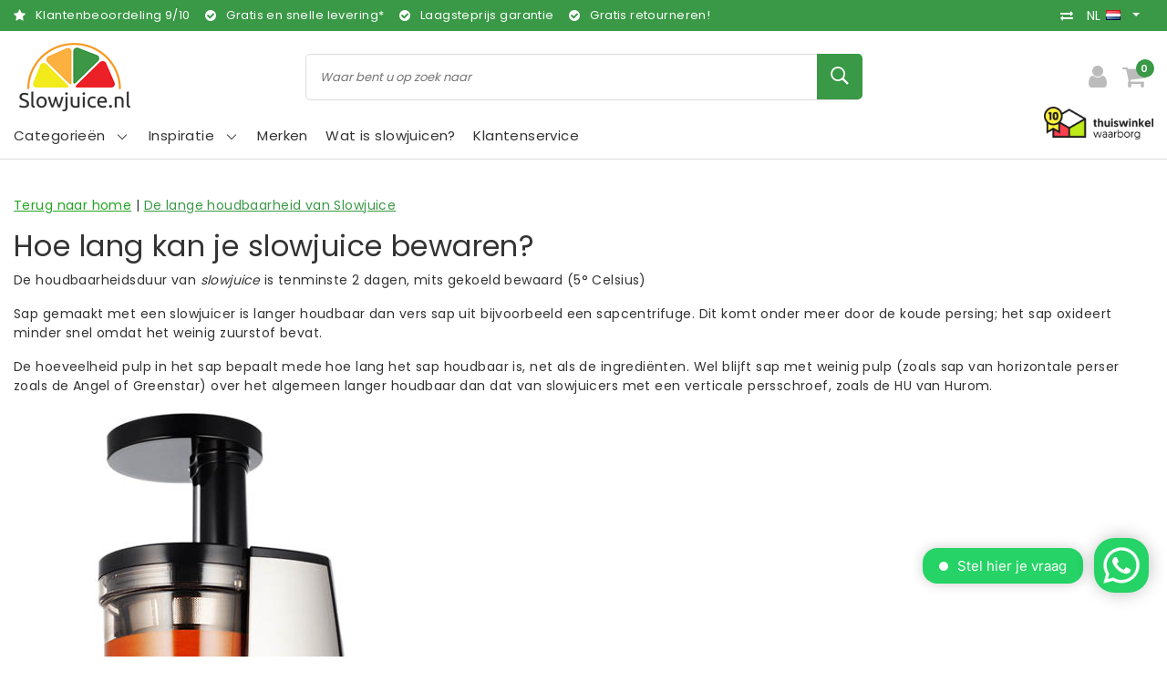

--- FILE ---
content_type: text/html;charset=utf-8
request_url: https://www.slowjuice.nl/nl/de-lange-houdbaarheid-van-slowjuice/
body_size: 19174
content:
<!DOCTYPE html>
<html lang="nl">
  <head>
    <!--
		Slowjuice.nl by InStijl Media
    InStijl Media Unity Theme v2.1
    Theme by InStijl Media
    https://www.instijlmedia.nl
    
    If you are interested in our special offers or some customizaton, please contact us at info@instijlmedia.nl.
    -->
        <script>window.dataLayer = window.dataLayer || [];</script>
    <meta charset="utf-8"/>
<!-- [START] 'blocks/head.rain' -->
<!--

  (c) 2008-2026 Lightspeed Netherlands B.V.
  http://www.lightspeedhq.com
  Generated: 21-01-2026 @ 19:46:31

-->
<link rel="canonical" href="https://www.slowjuice.nl/nl/de-lange-houdbaarheid-van-slowjuice/"/>
<link rel="alternate" href="https://www.slowjuice.nl/nl/index.rss" type="application/rss+xml" title="Nieuwe producten"/>
<meta name="robots" content="noodp,noydir"/>
<meta name="google-site-verification" content="jAeir_8qxP2kFoZ4CkZBsYKTN_oXAgtiButW__TEYpU"/>
<meta property="og:url" content="https://www.slowjuice.nl/nl/de-lange-houdbaarheid-van-slowjuice/?source=facebook"/>
<meta property="og:site_name" content="Slowjuice.nl"/>
<meta property="og:title" content="Hoe lang kan je slowjuice bewaren?"/>
<meta property="og:description" content="Sap gemaakt met een slowjuicer is langer houdbaar dan vers sap uit bijvoorbeeld een sapcentrifuge. Dit komt onder meer door de koude persing."/>
<script src="https://app.dmws.plus/shop-assets/294546/dmws-plus-loader.js?id=0adf04bc26b51e551a570485e25f07a5"></script>
<script>
window.Trengo = window.Trengo || {};
window.Trengo.key = 'ZQbkKilNNNyoVzl';

// define the extra offset
window.Trengo.extraOffsetY = '50px';

(function(d, script, t) {
        script = d.createElement('script');
        script.type = 'text/javascript';
        script.async = true;
        script.src = 'https://static.widget.trengo.eu/embed.js';
        d.getElementsByTagName('head')[0].appendChild(script);
}(document));
</script>
<script src="https://www.eventbrite.com/static/widgets/eb_widgets.js"></script>
<script>
(function(w,d,s,l,i){w[l]=w[l]||[];w[l].push({'gtm.start':
new Date().getTime(),event:'gtm.js'});var f=d.getElementsByTagName(s)[0],
j=d.createElement(s),dl=l!='dataLayer'?'&l='+l:'';j.async=true;j.src=
'https://www.googletagmanager.com/gtm.js?id='+i+dl;f.parentNode.insertBefore(j,f);
})(window,document,'script','dataLayer','GTM-P4QJHWS');

</script>
<script>
/* CRW - Head injection by InStijl Media - generated at: 21-01-2026 18:40:15 */
var ism_rating = "9";
var ism_rating_5 = "4.5";
var ism_ratingcount = "2873";
var ism_ratingpage = "https://www.kiyoh.com/reviews/1047382/slowjuice_nl";
var ism_last_reviews = '[{"review_id":"a0f129a2-fe67-4367-b5c5-800ff7e1d23f","name":"Shura","date":"19-01-2026 09:16","score":10,"review":"De Hurom E50ST is echt een geweldig apparaat! Na 10 jaar een andere slowjuicer te hebben gehad is de E50ST op alle fronten een enorme verbetering.<br\/><br\/>\u2022 makkelijk en stil in gebruik<br\/>\u2022 grote laad opening waar je alles in kan leggen voor je sap<br\/>\u2022 hele droge pulp wat soepel eruit komt<br\/>\u2022 helder sap<br\/>\u2022 weinig pulp wat achterblijft in het persfilter<br\/>\u2022 snel schoon te maken onder de kraan<br\/>\u2022 en met een mooi design kan deze prima op het aanrecht blijven staan.<br\/><br\/>Ik ben er super blij mee!"},{"review_id":"388441cc-4d12-4ee9-9a4e-fc51e992d390","name":"Fred","date":"16-01-2026 09:53","score":10,"review":"Idem"},{"review_id":"438d0848-ad8c-4f6a-88fd-a5e96b97f1ef","name":"Els De Hamers","date":"14-01-2026 11:46","score":10,"review":"ik ben zeer tevreden van de snelle service, de mooie korting en het geschenk.<br\/><br\/>Mss had ik nog graag een overzicht van alle opties die nog mogelijk zijn om bij te kopen bij mijn Slowjuice  ( met een directe link )<br\/>( bvb extra zeef en opzetstuk sapcentrifuge)<br\/>Stuur U mij nog deze door aub?<br\/>Vriendelijke groeten<br\/>Elsy"},{"review_id":"0018c247-5fe3-4d78-8f03-08be62d548c7","name":"N","date":"12-01-2026 15:25","score":10,"review":"Bij de aanschaf van een nieuwe slowjuicer (na vele jaren intensief gebruik toch een keer aan vervanging toe) kreeg ik na mijn wensen te hebben aangegeven, een prima advies. Ik ben hier zeer tevreden over, evenals over de levering van het apparaat. Dit was vlot, goed verpakt en correct bezorgd door dpd. Zeer tevreden."},{"review_id":"07aac8ca-9370-4726-8ace-4024b0b4ad50","name":"Diana","date":"09-01-2026 12:31","score":10,"review":"Love both my Kuving juicers. Also the customer service is great, they respond right away, they are helpful and proactive."},{"review_id":"1c68359b-ab5d-4049-84c6-4ed58fae4dca","name":"Pedro","date":"05-01-2026 09:28","score":10,"review":"Best machine ooit tot nu toe dat ik het gechocht."},{"review_id":"4e5e5f8e-c2e2-47ec-a24e-5a500137bdd7","name":"Apple","date":"05-01-2026 07:48","score":10,"review":"Fijn product, snel geleverd."},{"review_id":"dff40b1e-6de9-4790-9fb4-2469b27fd9af","name":"Rados\u0142aw","date":"29-12-2025 14:49","score":10,"review":"Excellente service. I contacted with seller about missing part after received  my order and they will sent a missed one. Happy to deal with You."},{"review_id":"593b2d15-ef51-464c-8fc1-faa093c7fca7","name":"Marischka","date":"29-12-2025 10:11","score":10,"review":"zeer snelle levering"}]';
var review_system = "<a href=\'https://www.kiyoh.com/reviews/1047382/slowjuice_nl\' target=\'_blank\'>KiyOh</a>";
var shop_name = "Slowjuice.nl";
var starsColor = "#F39200";
var languages = ["/", "/nl/", "/en/", "/de/", "/da/", "/us/", "/es/", "/fr/", "/fc/", "/it/", "/no/", "/pl/"];

/* Inject Rich Snippets */
    (function(){
        var data = {
                "@context": "http://schema.org",
                "@type": "Organization",
                "name" : "Slowjuice.nl",
                "aggregateRating": {
                      "@type": "AggregateRating",
                      "ratingValue" : "9",
                      "bestRating" : "10",
                      "reviewCount" : "2873",
                      "worstRating" : "1"
                }
        };
        var script = document.createElement("script");
        script.type = "application/ld+json";
        script.innerHTML = JSON.stringify(data);
        document.getElementsByTagName("head")[0].appendChild(script);
    })(document);
</script>
<!--[if lt IE 9]>
<script src="https://cdn.webshopapp.com/assets/html5shiv.js?2025-02-20"></script>
<![endif]-->
<!-- [END] 'blocks/head.rain' -->
    <meta http-equiv="X-UA-Compatible" content="IE=Edge">
<title>Hoe lang kan je slowjuice bewaren? | Slowjuice.nl</title>
<meta name="description" content="Sap gemaakt met een slowjuicer is langer houdbaar dan vers sap uit bijvoorbeeld een sapcentrifuge. Dit komt onder meer door de koude persing.">
<meta name="keywords" content="Slowjuice, Houdbaarheid, Slowjuicen, Slowjucier, Sapcentrifuge, Blender, Groentesap">
<meta name="HandheldFriendly" content="true">
<meta name="viewport" content="width=device-width, initial-scale=1, viewport-fit=cover">
<meta name="author" content="//www.instijlmedia.nl/">
<meta name="apple-mobile-web-app-capable" content="yes">
<meta name="apple-mobile-web-app-status-bar-style" content="#fff">
<link rel="icon" type="image/x-icon" href="https://cdn.webshopapp.com/shops/294546/themes/174121/v/252429/assets/favicon.ico?20201001105914">
<link rel="apple-touch-icon" href="https://cdn.webshopapp.com/shops/294546/themes/174121/v/252429/assets/favicon.ico?20201001105914">
<meta property="fb:app_id" content="966242223397117"/>
<meta property="og:type" content="website"> 
<meta property="og:description" content="Sap gemaakt met een slowjuicer is langer houdbaar dan vers sap uit bijvoorbeeld een sapcentrifuge. Dit komt onder meer door de koude persing.">
<meta property="og:image" content="https://cdn.webshopapp.com/shops/294546/themes/174121/v/253408/assets/logo.png?20201001105914">
<link rel="stylesheet" href="https://cdn.webshopapp.com/shops/294546/themes/174121/assets/stylesheet.css?2025121016225220201102121823" />
<link rel="stylesheet" href="https://cdn.webshopapp.com/shops/294546/themes/174121/assets/ism-bootstrap-min.css?2025121016225220201102121823" />
<link rel="stylesheet" href="https://cdn.webshopapp.com/shops/294546/themes/174121/assets/settings.css?2025121016225220201102121823" /> 
<link rel="stylesheet" href="https://cdn.webshopapp.com/shops/294546/themes/174121/assets/media-queries.css?2025121016225220201102121823" />
<link rel="stylesheet" href="https://cdn.webshopapp.com/shops/294546/themes/174121/assets/custom.css??2025121016225220201102121823" />
<script src="https://cdn.webshopapp.com/shops/294546/themes/174121/assets/jquery-3-1-1-min.js?2025121016225220201102121823"></script>
<script src="https://cdn.webshopapp.com/shops/294546/themes/174121/assets/owl-carousel-min.js?2025121016225220201102121823"></script>
         <script type="application/ld+json">
			{
				"@context": "http://schema.org/",
				"@type": "Organization",
				"url": "https://www.slowjuice.nl/nl/",
				"name": "Slowjuice.nl",
				"legalName": "Slowjuice.nl",
				"description": "Sap gemaakt met een slowjuicer is langer houdbaar dan vers sap uit bijvoorbeeld een sapcentrifuge. Dit komt onder meer door de koude persing.",
				"logo": "https://cdn.webshopapp.com/shops/294546/themes/174121/v/253408/assets/logo.png?20201001105914",
				"image": "https://cdn.webshopapp.com/shops/294546/themes/174121/v/253408/assets/logo.png?20201001105914",
				"contactPoint": {
					"@type": "ContactPoint",
					"contactType": "Customer service",
					"telephone": "035-2063080"
				}
			}
</script>  	    <script>var ism_blog = '0';</script>           </head>
 	<body class="body osx webkit">
    <script>
var google_tag_params = {
  ecomm_prodid: '',
  ecomm_pagetype: 'other',
  ecomm_totalvalue: 0.00,
};
</script>
<script>
dataLayer.push({google_tag_params: window.google_tag_params});
</script>
              <div id="page" class="page page-">
      <div id="wrapper" class="wrapper">
              	        <div id="resMenu" class="sidenav"> 
  <div class="menu-text">
    <a href="https://www.slowjuice.nl/" title="Slowjuice.nl">
    	<strong>Slowjuice.nl</strong>
    </a>
  </div>
  <div id="resMenuCloser" onclick="$('body, #resMenu, .btn-mobile.menu').removeClass('open');$('#resNav ul ul').removeClass('nav-active');">
    <span class="pe-7s-close"></span>
  </div>
  <div class="clear"></div>
  
    
  <div id="resNav">
    <ul class="categories list-unstyled p-0 m-0">
      <li class="item homepage">
        <a href="https://www.slowjuice.nl/" title="Slowjuice.nl"><strong>Homepage</strong></a>
      </li>
            <li class="item category">
        <a href="https://www.slowjuice.nl/nl/slowjuicers/" title="Slowjuicers"><span>Slowjuicers</span></a>
              </li>
            <li class="item category">
        <a href="https://www.slowjuice.nl/nl/voedseldrogers-droogovens/" title="Voedseldrogers - droogovens"><span>Voedseldrogers - droogovens</span></a>
              </li>
            <li class="item category">
        <a href="https://www.slowjuice.nl/nl/blenders/" title="Blenders"><span>Blenders</span></a>
              </li>
            <li class="item category">
        <a href="https://www.slowjuice.nl/nl/vacuum-blenders/" title="Vacuum blenders"><span>Vacuum blenders</span></a>
              </li>
            <li class="item category">
        <a href="https://www.slowjuice.nl/nl/kiemapparaten/" title="Kiemapparaten"><span>Kiemapparaten</span></a>
              </li>
            <li class="item category">
        <a href="https://www.slowjuice.nl/nl/sous-vide-slowcookers/" title="Sous vide &amp; slowcookers"><span>Sous vide &amp; slowcookers</span></a>
              </li>
            <li class="item category">
        <a href="https://www.slowjuice.nl/nl/oliepersers/" title="Oliepersers"><span>Oliepersers</span></a>
              </li>
            <li class="item category">
        <a href="https://www.slowjuice.nl/nl/sojamelk-makers/" title="Sojamelk makers"><span>Sojamelk makers</span></a>
              </li>
            <li class="item category">
        <a href="https://www.slowjuice.nl/nl/yoghurt-makers/" title="Yoghurt makers"><span>Yoghurt makers</span></a>
              </li>
            <li class="item category">
        <a href="https://www.slowjuice.nl/nl/receptenboeken/" title="(Recepten)boeken"><span>(Recepten)boeken</span></a>
              </li>
            <li class="item category">
        <a href="https://www.slowjuice.nl/nl/lifestyle-producten/" title="Lifestyle producten"><span>Lifestyle producten</span></a>
              </li>
            <li class="item category">
        <a href="https://www.slowjuice.nl/nl/biologische-kiemgroenten/" title="Biologische kiemgroenten"><span>Biologische kiemgroenten</span></a>
              </li>
            <li class="item category">
        <a href="https://www.slowjuice.nl/nl/industriele-slowjuicers/" title="Industriële slowjuicers"><span>Industriële slowjuicers</span></a>
              </li>
            <li class="item category">
        <a href="https://www.slowjuice.nl/nl/desinfectie/" title="Desinfectie"><span>Desinfectie</span></a>
              </li>
            <li class="item category">
        <a href="https://www.slowjuice.nl/nl/graanmolens/" title="Graanmolens"><span>Graanmolens</span></a>
              </li>
            <li class="item category">
        <a href="https://www.slowjuice.nl/nl/onderdelen-accessoires/" title="Onderdelen &amp; accessoires"><span>Onderdelen &amp; accessoires</span></a>
              </li>
            <li class="item category">
        <a href="https://www.slowjuice.nl/nl/opbergen-bewaren/" title="Opbergen &amp; bewaren"><span>Opbergen &amp; bewaren</span></a>
              </li>
            <li class="item category">
        <a href="https://www.slowjuice.nl/nl/alle-producten/" title="Alle producten"><span>Alle producten</span></a>
              </li>
            <li class="item category">
        <a href="https://www.slowjuice.nl/nl/winkel/" title="Winkel"><span>Winkel</span></a>
              </li>
            <li class="item category">
        <a href="https://www.slowjuice.nl/nl/demonstratiedag/" title="Demonstratiedag"><span>Demonstratiedag</span></a>
              </li>
            <li class="item category">
        <a href="" title="Blog" onclick="return false;"><span>Blog</span></a>
                <span class="pe-7s-angle-right"></span>
        <ul class="list-unstyled p-0 m-0">
          <li class="item goback">
        		<a href="" title="Blog" onclick="$(this).closest('ul').removeClass('nav-active');return false;"><i class="pe-7s-angle-left"></i><span class="text">Terug naar Menu</span></a>
          </li>
          <li class="item">
        		<a href="https://www.slowjuice.nl/nl/blog/" title="Blog"><strong>Blog</strong></a>
          </li>
                    <li class="item">
            <a href="https://www.slowjuice.nl/nl/blog/gezonde-wortel-drank/" title="Gezonde wortel drank"><span>Gezonde wortel drank</span></a>
                      </li>
                    <li class="item">
            <a href="https://www.slowjuice.nl/nl/blog/het-ik-lust-geen-spruitensap/" title="Het (ik-lust-geen) spruitensap"><span>Het (ik-lust-geen) spruitensap</span></a>
                      </li>
                    <li class="item">
            <a href="https://www.slowjuice.nl/nl/blog/kiemgroente-salade/" title="Kiemgroente Salade"><span>Kiemgroente Salade</span></a>
                      </li>
                    <li class="item">
            <a href="https://www.slowjuice.nl/nl/blog/raw-tortilla-wraps/" title="Raw Tortilla Wraps"><span>Raw Tortilla Wraps</span></a>
                      </li>
                    <li class="item">
            <a href="https://www.slowjuice.nl/nl/blog/healthy-bananenbrood/" title=" Healthy Bananenbrood"><span> Healthy Bananenbrood</span></a>
                      </li>
                    <li class="item">
            <a href="https://www.slowjuice.nl/nl/blog/pulp-crackers/" title="Pulp Crackers"><span>Pulp Crackers</span></a>
                      </li>
                    <li class="item">
            <a href="https://www.slowjuice.nl/nl/blog/pulp-omelet/" title="Pulp Omelet"><span>Pulp Omelet</span></a>
                      </li>
                    <li class="item">
            <a href="https://www.slowjuice.nl/nl/blog/veggie-burger/" title="Veggie Burger"><span>Veggie Burger</span></a>
                      </li>
                    <li class="item">
            <a href="https://www.slowjuice.nl/nl/blog/carrotcake-muffins/" title="Carrotcake Muffins"><span>Carrotcake Muffins</span></a>
                      </li>
                    <li class="item">
            <a href="https://www.slowjuice.nl/nl/blog/oranje-kracht-slowjuice/" title="Oranje Kracht Slowjuice"><span>Oranje Kracht Slowjuice</span></a>
                      </li>
                    <li class="item">
            <a href="https://www.slowjuice.nl/nl/blog/tropical-day-slowjuice-recept/" title="Tropical Day Slowjuice Recept"><span>Tropical Day Slowjuice Recept</span></a>
                      </li>
                    <li class="item">
            <a href="https://www.slowjuice.nl/nl/blog/aardbeien-peer-slowjuice-sap/" title="Aardbeien &amp; Peer Slowjuice Sap"><span>Aardbeien &amp; Peer Slowjuice Sap</span></a>
                      </li>
                    <li class="item">
            <a href="https://www.slowjuice.nl/nl/blog/vitamine-c-sap/" title=" Vitamine C Sap"><span> Vitamine C Sap</span></a>
                      </li>
                    <li class="item">
            <a href="https://www.slowjuice.nl/nl/blog/bloody-mary-juice/" title=" Bloody Mary juice"><span> Bloody Mary juice</span></a>
                      </li>
                    <li class="item">
            <a href="https://www.slowjuice.nl/nl/blog/mimosa/" title="Mimosa"><span>Mimosa</span></a>
                      </li>
                    <li class="item">
            <a href="https://www.slowjuice.nl/nl/blog/hazelnootmelk-met-kaneel/" title="Hazelnootmelk met Kaneel"><span>Hazelnootmelk met Kaneel</span></a>
                      </li>
                    <li class="item">
            <a href="https://www.slowjuice.nl/nl/blog/japanse-carpaccio-met-alfalfa/" title=" Japanse carpaccio met alfalfa"><span> Japanse carpaccio met alfalfa</span></a>
                      </li>
                    <li class="item">
            <a href="https://www.slowjuice.nl/nl/blog/wat-is-souping/" title="Wat is Souping?"><span>Wat is Souping?</span></a>
                      </li>
                    <li class="item">
            <a href="https://www.slowjuice.nl/nl/blog/green-monster-juice/" title="Green Monster Juice"><span>Green Monster Juice</span></a>
                      </li>
                    <li class="item">
            <a href="https://www.slowjuice.nl/nl/blog/gember-shots-maken-met-de-byzoo-slowjuicer/" title="Gember shots maken met de Byzoo slowjuicer"><span>Gember shots maken met de Byzoo slowjuicer</span></a>
                      </li>
                    <li class="item">
            <a href="https://www.slowjuice.nl/nl/blog/smoothies-voor-een-weerstand-boost/" title="Smoothies voor een weerstand boost"><span>Smoothies voor een weerstand boost</span></a>
                      </li>
                    <li class="item">
            <a href="https://www.slowjuice.nl/nl/blog/zonnestraaltje-op-blue-monday/" title="Zonnestraaltje op Blue Monday"><span>Zonnestraaltje op Blue Monday</span></a>
                      </li>
                    <li class="item">
            <a href="https://www.slowjuice.nl/nl/blog/fris-en-groen/" title="Fris en groen"><span>Fris en groen</span></a>
                      </li>
                    <li class="item">
            <a href="https://www.slowjuice.nl/nl/blog/verschil-blender-slowjuicer/" title="Verschil blender &amp; slowjuicer"><span>Verschil blender &amp; slowjuicer</span></a>
                      </li>
                    <li class="item">
            <a href="https://www.slowjuice.nl/nl/blog/hurom-hh-tot-versapers/" title="Hurom HH tot Versapers"><span>Hurom HH tot Versapers</span></a>
                      </li>
                    <li class="item">
            <a href="https://www.slowjuice.nl/nl/blog/vivian-reijs-gebruikt-de-hurom-hf/" title="Vivian Reijs Gebruikt de Hurom HF"><span>Vivian Reijs Gebruikt de Hurom HF</span></a>
                      </li>
                    <li class="item">
            <a href="https://www.slowjuice.nl/nl/blog/courgette-lijnzaad-crackers-uit-de-droogoven/" title="Courgette Lijnzaad Crackers uit de droogoven"><span>Courgette Lijnzaad Crackers uit de droogoven</span></a>
                      </li>
                    <li class="item">
            <a href="https://www.slowjuice.nl/nl/blog/tropische-lentetuin-sap-in-de-slowjuicer/" title="Tropische lentetuin sap in de slowjuicer"><span>Tropische lentetuin sap in de slowjuicer</span></a>
                      </li>
                    <li class="item">
            <a href="https://www.slowjuice.nl/nl/blog/bananen-notenmelk/" title="Bananen Notenmelk"><span>Bananen Notenmelk</span></a>
                      </li>
                    <li class="item">
            <a href="https://www.slowjuice.nl/nl/blog/lets-spring-slowjuice/" title="Let&#039;s Spring Slowjuice"><span>Let&#039;s Spring Slowjuice</span></a>
                      </li>
                    <li class="item">
            <a href="https://www.slowjuice.nl/nl/blog/koreaanse-sojaspruit-soep/" title="Koreaanse Sojaspruit Soep"><span>Koreaanse Sojaspruit Soep</span></a>
                      </li>
                  </ul>
              </li>
            <li class="item category">
        <a href="https://www.slowjuice.nl/nl/black-friday/" title="Black Friday!"><span>Black Friday!</span></a>
              </li>
            <li class="item category">
        <a href="https://www.slowjuice.nl/nl/lifesyle/" title="Lifesyle"><span>Lifesyle</span></a>
              </li>
          </ul>
    <ul class="list-unstyled p-0 m-0">
            <li class="item">
        <a href="https://www.slowjuice.nl/nl/brands/" title="Merken" class="itemlink">
          Merken
        </a>
      </li>
            <li class="item">
        <a href="https://www.slowjuice.nl/nl/inspiratie/slowjuicers/wat-is-slowjuicen/" title="Wat is slowjuicen?" class="itemlink">
          Wat is slowjuicen?
        </a>
      </li>
                         <li class="item">
        <a href="https://www.slowjuice.nl/nl/brands/" title="Merken" onclick="return false;"><span>Merken</span></a>
                <span class="pe-7s-angle-right"></span>
        <ul class="submenu no-subs list-unstyled p-0 m-0">
          <li class="item goback">
        		<a href="" title="Merken" onclick="$(this).closest('ul').removeClass('nav-active');return false;"><i class="pe-7s-angle-left"></i><span>Terug naar Menu</span></a>
          </li>
          <li class="item">
        		<a href="https://www.slowjuice.nl/nl/brands/" title="Merken"><strong>Merken</strong></a>
          </li>
                    <li class="item">
            <a href="https://www.slowjuice.nl/nl/brands/angel-juicer/" title="Angel Juicer">Angel Juicer</a>
          </li>
                    <li class="item">
            <a href="https://www.slowjuice.nl/nl/brands/byzoo/" title="Byzoo">Byzoo</a>
          </li>
                    <li class="item">
            <a href="https://www.slowjuice.nl/nl/brands/germline/" title="Germ&#039;line">Germ&#039;line</a>
          </li>
                    <li class="item">
            <a href="https://www.slowjuice.nl/nl/brands/greenstar/" title="Greenstar">Greenstar</a>
          </li>
                    <li class="item">
            <a href="https://www.slowjuice.nl/nl/brands/hendi/" title="Hendi">Hendi</a>
          </li>
                    <li class="item">
            <a href="https://www.slowjuice.nl/nl/brands/hurom/" title="Hurom">Hurom</a>
          </li>
                    <li class="item">
            <a href="https://www.slowjuice.nl/nl/brands/kuvings/" title="Kuvings">Kuvings</a>
          </li>
                    <li class="item">
            <a href="https://www.slowjuice.nl/nl/brands/ninja/" title="Ninja">Ninja</a>
          </li>
                    <li class="item">
            <a href="https://www.slowjuice.nl/nl/brands/omega/" title="Omega">Omega</a>
          </li>
                    <li class="item">
            <a href="https://www.slowjuice.nl/nl/brands/personal-blender/" title="Personal Blender">Personal Blender</a>
          </li>
                  </ul>
              </li>
                           <li class="item blog">
          <a href="https://www.slowjuice.nl/nl/inspiratie/" title="Inspiratie" onclick="return false;" class=""><span>Inspiratie</span></a>
           <span class="pe-7s-angle-right"></span>
           <ul class="subnav-col list-unstyled m-0">
            <li class="item goback">
              <a href="" title="Inspiratie" onclick="$(this).closest('ul').removeClass('nav-active');return false;"><i class="pe-7s-angle-left"></i><span>Terug naar Menu</span></a>
            </li>
             <li class="item">
              <a href="https://www.slowjuice.nl/nl/inspiratie/" title="Inspiratie"><strong>Inspiratie</strong></a>
            </li>
                        <li class="subitem">
              <a href="https://www.slowjuice.nl/nl/inspiratie/slowjuicers/" title="Slowjuicers">
              <span>Slowjuicers</span></a>
            </li>
                        <li class="subitem">
              <a href="https://www.slowjuice.nl/nl/inspiratie/voedsel-drogen-hoe-werkt-het/" title="Voedsel drogen. Hoe werkt het?">
              <span>Voedsel drogen. Hoe werkt het?</span></a>
            </li>
                        <li class="subitem">
              <a href="https://www.slowjuice.nl/nl/inspiratie/vacuuem-blenden-alles-over-de-nieuwste-manier-van/" title="Vacuüm blenden. Alles over de nieuwste manier van blenden.">
              <span>Vacuüm blenden. Alles over de nieuwste manier van blenden.</span></a>
            </li>
                        <li class="subitem">
              <a href="https://www.slowjuice.nl/nl/inspiratie/sous-vide-alles-over-de-franse-kooktechniek-die-u/" title="Sous vide. Alles over de Franse kooktechniek die u laat koken als een chef.">
              <span>Sous vide. Alles over de Franse kooktechniek die u laat koken als een chef.</span></a>
            </li>
                        <li class="subitem">
              <a href="https://www.slowjuice.nl/nl/inspiratie/tarwegras-wat-is-het-precies/" title="Tarwegras. Wat is het precies?">
              <span>Tarwegras. Wat is het precies?</span></a>
            </li>
                        <li class="subitem">
              <a href="https://www.slowjuice.nl/nl/inspiratie/kiemen-het-kweken-van-verse-kiemen-vol-vitamine-mi/" title="Kiemen. Het kweken van verse kiemen vol vitamine, mineralen en bouwstoffen.">
              <span>Kiemen. Het kweken van verse kiemen vol vitamine, mineralen en bouwstoffen.</span></a>
            </li>
                        <li class="subitem">
              <a href="https://www.slowjuice.nl/nl/inspiratie/groente-en-fruit-wat-zijn-de-voordelen-en-waar-kan/" title="Groente en fruit. Wat zijn de voordelen en waar kan het bij helpen?">
              <span>Groente en fruit. Wat zijn de voordelen en waar kan het bij helpen?</span></a>
            </li>
                        <li class="subitem">
              <a href="https://www.slowjuice.nl/nl/inspiratie/olie-persen-hoe-werkt-het/" title="Olie persen. Hoe werkt het?">
              <span>Olie persen. Hoe werkt het?</span></a>
            </li>
                        <li class="subitem">
              <a href="https://www.slowjuice.nl/nl/inspiratie/gezonde-yoghurt-alle-informatie-over-gezonde-yoghu/" title="Gezonde Yoghurt. Alle informatie over gezonde yoghurt.">
              <span>Gezonde Yoghurt. Alle informatie over gezonde yoghurt.</span></a>
            </li>
                      </ul>
        </li>
                    <li class="item service">
          <a href="https://www.slowjuice.nl/nl/service/" title="Service" class=""><span>Klantenservice</span></a>
      </li>
    </ul>
    <ul class="list-unstyled p-0 m-0">
                      <li class="item lang">
         <a href="" onclick="return false;" title="Nederlands" class="language language-nl" >
   	<span><span class="flag"></span> / 	EUR</span>   </a>
    	<span class="pe-7s-angle-right"></span>
                 <ul class="subnav-col list-unstyled p-0 m-0">
                        <li class="item goback">
            <a href="" title="Nederlands" onclick="$(this).closest('ul').slideUp('fast');return false;"><i class="pe-7s-angle-left"></i><span>Terug naar Menu</span></a>
          </li>
          <li class="item lang">
            <a href="https://www.slowjuice.nl/nl/go/category/9956535" title="Nederlands" class="language language-nl"><strong>Taal</strong></a>
          </li>
                          <li class="lang">
           <a href="https://www.slowjuice.nl/nl/go/category/9956535" title="Nederlands" class="language language-nl">
             <strong>Nederlands</strong>             <span class="flag"></span>
           </a>
        </li>
              <li class="lang">
           <a href="https://www.slowjuice.nl/en/go/category/9956535" title="English" class="language language-en">
             English             <span class="flag"></span>
           </a>
        </li>
                 <li class="curr">
        <a href="" onclick="return false;" title="" id="currencyDropdown" class="currency currency-">
          <strong>Valuta</strong>
        </a>
     	</li>
     	      <li class="curr">
         <a href="https://www.slowjuice.nl/nl/session/currency/eur/" title="eur" class="curr curr-EUR">
         	<strong>€ - EUR</strong>         </a>
      </li>
              </ul>
</li>      <li class="item account">
         <a href="https://www.slowjuice.nl/nl/account/" title="Inloggen">
          <span>Inloggen</span></a>
      </li>
      <li class="item compare"><a href="https://www.slowjuice.nl/nl/compare/" title="Vergelijk"><span>Vergelijk producten</span></a></li>
            <li class="item cart">
         <a href="https://www.slowjuice.nl/nl/cart/" title="Winkelwagen"><span>Winkelwagen</span>
        </a>
      </li>
    </ul>
  </div>
</div><div id="resCart" class="sidenav ism-cart-menu">
   <div class="cart-title">
        Winkelwagen
        <div id="resCartCloser" onclick="$('body, #resCart, .btn-mobile.cart').removeClass('open');">
          <span class="pe-7s-close"></span>
        </div>
     </div>
   <div class="sidenav-products">
           <div class="cart-products empty-cart">
         <div class="cart-content">U heeft geen artikelen in uw winkelwagen</div>
      </div>
            <div class="cart-footer cart-total">
        <div class="free-shipping">
                        <div class="alert alert-primary mb-2">
          <span>Spend €50,00 for free shipping</span>
        </div>
                        </div>
         <table class="total">
                        <tr>
               <td><strong>Totaal</strong></td>
               <td class="totaltotal">€0,00</td>
            </tr>
         </table>
         <a class="btn btn-primary btn-lg btn-block mt-2" href="https://www.slowjuice.nl/nl/cart/"><i class="ion ion-ios-cart"></i>Bestellen</a>
      </div>
   </div>
</div><div id="resLogin" class="ism-account-menu sidenav">
   <div class="sidenav-container">
     <div class="sidenav-title-box">
       <h3>Mijn account</h3>
       <div id="resLoginCloser" onclick="$('body, #resLogin, .btn-mobile.account, .btn-mobile.wishlist').removeClass('open');">
          <span class="pe-7s-close"></span>
        </div>
       <div class="dropdown-divider"></div>
     </div>
			     	<form method="post" id="ism-loginForm" action="https://www.slowjuice.nl/nl/account/loginPost/?return=https%3A%2F%2Fwww.slowjuice.nl%2Fnl%2Fde-lange-houdbaarheid-van-slowjuice%2F">
            <input type="hidden" name="key" value="b0d8ccac89df6d96546e394b758698be" />
            <input type="hidden" name="type" value="login" />
            <div class="form-group">
               <label for="ismLoginEmail">E-mailadres</label>
               <input type="email" name="email" class="form-control" id="ismLoginEmail" placeholder="Naam" autocomplete='email' required>
            </div>
            <div class="form-group mb-0">
               <label for="ismLoginPassword">Wachtwoord</label>
               <input type="password" name="password" class="form-control" id="ismLoginPassword" placeholder="Wachtwoord" autocomplete='current-password' required>
            </div>
           <a class="link pb-3 float-right" href="https://www.slowjuice.nl/nl/account/password/"><small>Wachtwoord vergeten?</small></a>
            <button type="submit" class="btn btn-primary no-effect btn-block">Log in</button>
     		</form>
     		<div class="sidenav-title-box pt-3">
           <h3>Nieuwe klant?</h3>
           <div class="dropdown-divider"></div>
         </div>
     	<div class="sidenav-content">
     		<ul class="list-checks list-unstyled p-0 m-0 mb-2">
          <li><i class="fa fa-check-circle-o"></i>Return your products at all time</li>
          <li><i class="fa fa-check-circle-o"></i>Make your shop experience better and faster</li>
          <li><i class="fa fa-check-circle-o"></i>Save your cart and save products to your wishlist</li>
        </ul>
     	</div>
      <a  class="btn btn-primary btn-block" href="https://www.slowjuice.nl/nl/account/register/">Registreren</a>
             </div>
</div><div id="modalNewsletter" class="modal fade" tabindex="-1" role="dialog" data-title="newsletter">
  <div class="modal-dialog modal-lg" role="document">
  	<div class="modal-content">
      <button type="button" class="close" data-dismiss="modal" aria-label="Close">
          <span aria-hidden="true">×</span>
        </button>
        <form id="formNewsletter" action="https://www.slowjuice.nl/nl/account/newsletter/" method="post" class="popup-a popup-newsletter">
                    <div class="news-image">
            <img src="https://cdn.webshopapp.com/shops/294546/themes/174121/v/252394/assets/newsletter.jpg?20201001105914" alt="Newsletter" class="img-responsive">
          </div>
                    <div class="news-details">
            <div class="news-header">
              <b><h3>Nieuwsbrief</h3></b>
              <p>Blijf op de hoogte van de laatste aanbiedingen en schrijf u in voor de maandelijkse digitale nieuwsbrief per e-mail. </p>
            </div>
            <div class="news-content">
              <input type="hidden" name="key" value="b0d8ccac89df6d96546e394b758698be" />
              <label for="formNewsletterEmail">E-mailadres</label>
              <input type="text" name="email" id="formNewsletterEmail" class="form-control mb-2" placeholder="E-mailadres"/>
            </div>
            <button type="submit" class="btn btn-primary btn-block mt-2">Abonneer</button>
          </div>
        </form>
    </div>
  </div>
</div>        <div class="content">
        	<div class="overlay-bg"></div>
                    	<header id="header" class="header header-pages">
  <div id="topnav">
  <div class="container-fluid">
    <div class="row">
      <div class="col-xl-10 col-12 text-left">
        <div class="usp">
  <div class="list-usp">
    <div class="no-carousel">         <div class="item-usp align-top">
      <a href="" title="" class="ism_link" data-ism-rating="ratingpage" target="_blank"> 
        <i class="fa fa-star" aria-hidden="true"></i>
        <div class="item-details">
          <span>Klantenbeoordeling <span data-ism-rating="rating">0.0</span>/<span class="best-score">10</span></span>
           
        </div>
      </a>
    </div>
                            <div class="item-usp align-top">
      <a href="https://www.slowjuice.nl/nl/service/shipping-returns/" title="Gratis en snelle levering*">      <i class="fa fa-check-circle"></i>
      <div class="item-details">
        <span>Gratis en snelle levering*</span> 
              </div>
      </a>    </div>
        <div class="item-usp align-top">
      <a href="https://www.slowjuice.nl/nl/service/laagsteprijs-garantie/" title="Laagsteprijs garantie">      <i class="fa fa-check-circle"></i>
      <div class="item-details">
        <span>Laagsteprijs garantie</span> 
              </div>
      </a>    </div>
        <div class="item-usp align-top">
      <a href="https://www.slowjuice.nl/nl/service/disclaimer/" title="Gratis retourneren!">      <i class="fa fa-check-circle"></i>
      <div class="item-details">
        <span>Gratis retourneren!</span> 
              </div>
      </a>    </div>
        </div>
  </div>
</div>
<div class="clearfix"></div>
      </div>
      <div id="global" class="col-xl-2 col-12 d-xl-block d-lg-none text-right">
                <div class="compare">
          <ul class="list-unstyled p-0 m-0">
        		<li class="compare-item"><a href="https://www.slowjuice.nl/nl/compare/" title="Vergelijk"><i class="fa fa-exchange" aria-hidden="true"></i></a></li>
          </ul>
        </div>
        				        <div class="languages dropdown ism-dropdown">
                    <ul class="list-unstyled p-0 m-0">
                            <li class="item lang">
         <a href="" onclick="return false;" title="Nederlands" class="dropdown-toggle language language-nl" data-toggle="dropdown" aria-haspopup="true" aria-expanded="false">
   	<strong>nl</strong><span class="flag"></span>   </a>
                 <ul class="dropdown-menu list-unstyled p-0 m-0">
                    <li class="lang">
           <a href="https://www.slowjuice.nl/nl/go/category/9956535" title="Nederlands" class="dropdown-item language language-nl">
             Nederlands             <span class="flag"></span>
           </a>
        </li>
              <li class="lang">
           <a href="https://www.slowjuice.nl/en/go/category/9956535" title="English" class="dropdown-item language language-en">
             English             <span class="flag"></span>
           </a>
        </li>
              </ul>
</li>          </ul>
        </div>
                      </div>
    </div>   
  </div>
</div>  <div class="header-sticky">
    <div class="header-nav">
      <div class="container-fluid">
          <div class="header-inner">
             <div class="row">
              	<div class="d-xl-none d-lg-inline-block col-md-4 col-2">
              		<div id="resNavOpener" onclick="$('#wrapper').toggleClass('open');return false;" data-trigger="menu" data-target="#resMenu">
                    <div class="menu-icon">
                      <div class="buttonContainer">
                        <div class="miniBar"></div>
                        <div class="miniBar middle"></div>
                        <div class="miniBar"></div>
                      </div>
                      <span class="menu-text">Menu</span>
                    </div>
                	</div>
               	</div>
                <div id="logo" class="col-xl-3 col-md-4 col-8">
                   <div class="logo">
                     <div class="logo-inner">
                       <div class="logo-menu main-item">
                          <div class="menu-icon">
                            <div class="buttonContainer">
                              <div class="miniBar"></div>
                              <div class="miniBar middle"></div>
                              <div class="miniBar"></div>
                            </div>
                            <span class="menu-text">Menu</span>
                          </div>
                         <div class="navigation no-subs">
   <ul class="list-unstyled p-0 m-0">
                        <li class="item no-subs no-subsub">
         <a href="https://www.slowjuice.nl/nl/slowjuicers/" title="Slowjuicers"><span>Slowjuicers</span></a>
               </li>
                        <li class="item no-subs no-subsub">
         <a href="https://www.slowjuice.nl/nl/voedseldrogers-droogovens/" title="Voedseldrogers - droogovens"><span>Voedseldrogers - droogovens</span></a>
               </li>
                        <li class="item no-subs no-subsub">
         <a href="https://www.slowjuice.nl/nl/blenders/" title="Blenders"><span>Blenders</span></a>
               </li>
                        <li class="item no-subs no-subsub">
         <a href="https://www.slowjuice.nl/nl/vacuum-blenders/" title="Vacuum blenders"><span>Vacuum blenders</span></a>
               </li>
                        <li class="item no-subs no-subsub">
         <a href="https://www.slowjuice.nl/nl/kiemapparaten/" title="Kiemapparaten"><span>Kiemapparaten</span></a>
               </li>
                        <li class="item no-subs no-subsub">
         <a href="https://www.slowjuice.nl/nl/sous-vide-slowcookers/" title="Sous vide &amp; slowcookers"><span>Sous vide &amp; slowcookers</span></a>
               </li>
                        <li class="item no-subs no-subsub">
         <a href="https://www.slowjuice.nl/nl/oliepersers/" title="Oliepersers"><span>Oliepersers</span></a>
               </li>
                  <li class="item">
         <a href="https://www.slowjuice.nl/nl/catalog/" title="Alle categorieën" class="itemlink">
         <span class="title italic">Alle categorieën</span>
         </a>
      </li>
         </ul>
</div>                       </div>
                        <a href="https://www.slowjuice.nl/nl/" title="Slowjuice.nl">
                                                <img src="https://cdn.webshopapp.com/shops/294546/themes/174121/v/253408/assets/logo.png?20201001105914" alt="logo" />
                                                </a>
                     </div>
                   </div>
               </div>
               <div id="search" class="col-lg-6 d-none d-xl-block">
                  
<div class="live-catsearch">
   <div class="searchnav hallmark">
      <form action="https://www.slowjuice.nl/nl/search/" method="get" id="formSearch">
        <div class="title-box text-center">Waar bent u op zoek naar</div>
        <div class="search-inner-bar">
          <i class="pe-7s-angle-left" onclick="" title="Zoeken"></i>
           <input type="search" name="q" autocomplete="off" value="" placeholder="Waar bent u op zoek naar" />
          <i class="pe-7s-search" onclick="$('#formSearch').submit();" title="Zoeken"></i>
           <div class="autocomplete">
                            <div class="products products-livesearch clearfix"></div>
              <div class="notfound">Geen producten gevonden...</div>
           </div>
        </div>
      </form>
           <div class="hallmark-sticky">
        <a href="https://www.thuiswinkel.org/leden/slowjuice.nl/certificaat" title="hallmark" target="_blank">          <img src="https://cdn.webshopapp.com/shops/294546/themes/174121/v/1849903/assets/hallmark.png?20231121163252" alt="" class="img-responsive" />
        </a>      </div>
        </div>
</div>               </div>
               <div id="globals" class="col-xl-3 col-md-4 col-2">
                   <div id="cart" class="">
                     <div class="cart-inner">
                                            <div class="link account">
                         <a href="" title="Inloggen" data-trigger="account" data-target="#resLogin">
                           <div class="login cart-icon">
                             <i class="fa fa-user"></i>
                           </div>
                           <span class="menu-text">Inloggen</span>
                        </a>
                      </div>
                                          <div class="link mobile-link cart-vertical cartlist">
                         <a href="" title="Winkelwagen" data-trigger="cart" data-target="#resCart">
                            <div class="cart-icon">
                               <i class="fa fa-shopping-cart"></i>
                               <div class="cart-count"><span>0</span></div>
                            </div>
                           <span class="menu-text">Winkelwagen</span>
                         </a>
                      </div>
                     </div>
                   </div>
                </div>
             </div>
          </div>
        </div>
      </div>
    	    		<nav id="navigation" class="d-xl-block d-none">
  <div class="container-fluid position-relative">
    <div class="mainnav">
                  <div class="main-item subs">
        <a href="https://www.slowjuice.nl/nl/catalog/" title="Categorieën">
          <span>Categorieën</span>
          <i class="pe-7s-angle-down"></i>
        </a>
        
                
        <div class="navigation no-subs">
          <ul class="list-unstyled p-0 m-0">
                                                <li class="item no-subs no-subsub">
              <a href="https://www.slowjuice.nl/nl/slowjuicers/" title="Slowjuicers"><span>Slowjuicers</span></a>
                          </li>
                                                <li class="item no-subs no-subsub">
              <a href="https://www.slowjuice.nl/nl/voedseldrogers-droogovens/" title="Voedseldrogers - droogovens"><span>Voedseldrogers - droogovens</span></a>
                          </li>
                                                <li class="item no-subs no-subsub">
              <a href="https://www.slowjuice.nl/nl/blenders/" title="Blenders"><span>Blenders</span></a>
                          </li>
                                                <li class="item no-subs no-subsub">
              <a href="https://www.slowjuice.nl/nl/vacuum-blenders/" title="Vacuum blenders"><span>Vacuum blenders</span></a>
                          </li>
                                                <li class="item no-subs no-subsub">
              <a href="https://www.slowjuice.nl/nl/kiemapparaten/" title="Kiemapparaten"><span>Kiemapparaten</span></a>
                          </li>
                                                <li class="item no-subs no-subsub">
              <a href="https://www.slowjuice.nl/nl/sous-vide-slowcookers/" title="Sous vide &amp; slowcookers"><span>Sous vide &amp; slowcookers</span></a>
                          </li>
                                                <li class="item no-subs no-subsub">
              <a href="https://www.slowjuice.nl/nl/oliepersers/" title="Oliepersers"><span>Oliepersers</span></a>
                          </li>
                                                <li class="item no-subs no-subsub">
              <a href="https://www.slowjuice.nl/nl/sojamelk-makers/" title="Sojamelk makers"><span>Sojamelk makers</span></a>
                          </li>
                                                <li class="item no-subs no-subsub">
              <a href="https://www.slowjuice.nl/nl/yoghurt-makers/" title="Yoghurt makers"><span>Yoghurt makers</span></a>
                          </li>
                                                <li class="item no-subs no-subsub">
              <a href="https://www.slowjuice.nl/nl/receptenboeken/" title="(Recepten)boeken"><span>(Recepten)boeken</span></a>
                          </li>
                                    <li class="item">
              <a href="https://www.slowjuice.nl/nl/catalog/" title="Alle categorieën" class="itemlink">
                <span class="title italic">Alle categorieën</span>
              </a>
            </li>
                      </ul>
        </div>
      </div>
      
            <div class="main-item subs blog">
        <a href="https://www.slowjuice.nl/nl/inspiratie/" title="Inspiratie" class="">
          <span>Inspiratie</span>
          <i class="pe-7s-angle-down"></i>
        </a>
                <div class="subnav">
            <ul class="subnav-col list-unstyled m-0">
                          <li class="subitem">
              	<a href="https://www.slowjuice.nl/nl/inspiratie/slowjuicers/" title="Slowjuicers">
                <div class="category-image">
                  <img src="https://cdn.webshopapp.com/shops/294546/files/331303351/200x115x2/slowjuicers.jpg" alt="Slowjuicers" />
                </div>
                <strong>Slowjuicers</strong></a>
              </li>
                          <li class="subitem">
              	<a href="https://www.slowjuice.nl/nl/inspiratie/voedsel-drogen-hoe-werkt-het/" title="Voedsel drogen. Hoe werkt het?">
                <div class="category-image">
                  <img src="https://cdn.webshopapp.com/shops/294546/files/333966834/200x115x2/voedsel-drogen-hoe-werkt-het.jpg" alt="Voedsel drogen. Hoe werkt het?" />
                </div>
                <strong>Voedsel drogen. Hoe werkt het?</strong></a>
              </li>
                          <li class="subitem">
              	<a href="https://www.slowjuice.nl/nl/inspiratie/vacuuem-blenden-alles-over-de-nieuwste-manier-van/" title="Vacuüm blenden. Alles over de nieuwste manier van blenden.">
                <div class="category-image">
                  <img src="https://cdn.webshopapp.com/shops/294546/files/318653643/200x115x2/vacuuem-blenden-alles-over-de-nieuwste-manier-van.jpg" alt="Vacuüm blenden. Alles over de nieuwste manier van blenden." />
                </div>
                <strong>Vacuüm blenden. Alles over de nieuwste manier van blenden.</strong></a>
              </li>
                          <li class="subitem">
              	<a href="https://www.slowjuice.nl/nl/inspiratie/sous-vide-alles-over-de-franse-kooktechniek-die-u/" title="Sous vide. Alles over de Franse kooktechniek die u laat koken als een chef.">
                <div class="category-image">
                  <img src="https://cdn.webshopapp.com/shops/294546/files/318640265/200x115x2/sous-vide-alles-over-de-franse-kooktechniek-die-u.jpg" alt="Sous vide. Alles over de Franse kooktechniek die u laat koken als een chef." />
                </div>
                <strong>Sous vide. Alles over de Franse kooktechniek die u laat koken als een chef.</strong></a>
              </li>
                        <li class="btn btn-link no-effect clearfix">
              <a href="https://www.slowjuice.nl/nl/inspiratie/" title="Inspiratie" class="btn btn-normal no-effect"><span class="title">View all Inspiratie</span><i class="pe-7s-angle-right"></i></a>
          	</li>
          </ul>
          <div class="menu-close">
            <a href="" title="" onclick="$('.subnav').addClass('no-hover');return false;">
              <i class="pe-7s-close"></i>
            </a>
          </div>
        </div>
              </div>
            
      
                  <div class="main-item">
        <a href="https://www.slowjuice.nl/nl/brands/" title="Merken">
          <span>Merken</span>
        </a>
      </div>
                        <div class="main-item">
        <a href="https://www.slowjuice.nl/nl/inspiratie/slowjuicers/wat-is-slowjuicen/" title="Wat is slowjuicen?">
          <span>Wat is slowjuicen?</span>
        </a>
      </div>
                        <div class="main-item">
        <a href="https://www.slowjuice.nl/nl/service/" title="">
        	<span>Klantenservice</span>
        </a>
      </div>
      <div class="mainright">
                  <div class="hallmark">
            <a href="https://www.thuiswinkel.org/leden/slowjuice.nl/certificaat" title="hallmark" target="_blank">              <img src="https://cdn.webshopapp.com/shops/294546/themes/174121/v/1849903/assets/hallmark.png?20231121163252" alt="" />
            </a>        </div>
              </div>
    </div>
  </div>
</nav>    	  	</div>
</header>
<div class="clearfix"></div>                    <main id="main" class="page">
                        <div class="page-title textpage">
  <div class="container-fluid">
  	<div class="row">
      <div class="col-lg-12">
        <div class="breadcrumbs">
                <a href="https://www.slowjuice.nl/" title="" class="crumb"><span>Terug naar home</span></a> |
              	        <a href="https://www.slowjuice.nl/nl/de-lange-houdbaarheid-van-slowjuice/" title="De lange houdbaarheid van Slowjuice" class="crumb">De lange houdbaarheid van Slowjuice</a>
                </div>
      </div>
      <div class="col-sm-12 col-md-12">
        <h1>Hoe lang kan je slowjuice bewaren?</h1>
      </div>
            <div class="clearfix"></div>
      <div class="col-md-12">
        <p>De houdbaarheidsduur van<em> slowjuice</em> is tenminste 2 dagen, mits gekoeld bewaard (5° Celsius)</p>
<p>Sap gemaakt met een slowjuicer is langer houdbaar dan vers sap uit bijvoorbeeld een sapcentrifuge. Dit komt onder meer door de koude persing; het sap oxideert minder snel omdat het weinig zuurstof bevat.</p>
<p>De hoeveelheid pulp in het sap bepaalt mede hoe lang het sap houdbaar is, net als de ingrediënten. Wel blijft sap met weinig pulp (zoals sap van horizontale perser zoals de Angel of Greenstar) over het algemeen langer houdbaar dan dat van slowjuicers met een verticale persschroef, zoals de HU van Hurom.</p>
<p><img src="https://cdn.webshopapp.com/shops/294546/files/320033278/hurom-hh-2nd-juice.jpg" alt="" width="435" height="578" /></p>
<p> </p>
<p><strong>Lang bewaren</strong><br />Het sap van een slowjuicer is eenmalig maximaal 12 weken in te vriezen – invriezen heeft geen nadelige effecten op de kwaliteit van de voedingswaarden. Let op: deze nadelige effecten treden wel op als je het sap, na ontdooien, nog eens invriest. We raden af om het sap langere tijd buiten de koeling te bewaren; het smaakt dan minder lekker en uiteindelijk gaat de kwaliteit achteruit.</p>
<p> </p>
<p> </p>
<p><strong><em>TIP</em></strong><em>: Als u elke dag vers geperst sap wil drinken moet ook de machine elke dag weer schoongemaakt worden. Omdat het sap met een slowjuicer langer houdbaar is hoeft u niet elke dag te persen. U kunt bijvoorbeeld om de drie dagen persen en toch elke dag gezond sap drinken. Dit scheelt veel tijd en schoonmaakwerk.</em></p> 
      </div>
          </div>
  </div>
</div>          </main>
          <div id="footer-usp">
  <div class="container-fluid">
    <div class="footer-usp">
      <div class="usp">
  <div class="list-usp">
    <div class="no-carousel">         <div class="item-usp align-top">
      <a href="" title="" class="ism_link" data-ism-rating="ratingpage" target="_blank"> 
        <i class="fa fa-star" aria-hidden="true"></i>
        <div class="item-details">
          <span>Klantenbeoordeling <span data-ism-rating="rating">0.0</span>/<span class="best-score">10</span></span>
           
        </div>
      </a>
    </div>
                            <div class="item-usp align-top">
      <a href="https://www.slowjuice.nl/nl/service/shipping-returns/" title="Gratis en snelle levering*">      <i class="fa fa-check-circle"></i>
      <div class="item-details">
        <span>Gratis en snelle levering*</span> 
              </div>
      </a>    </div>
        <div class="item-usp align-top">
      <a href="https://www.slowjuice.nl/nl/service/laagsteprijs-garantie/" title="Laagsteprijs garantie">      <i class="fa fa-check-circle"></i>
      <div class="item-details">
        <span>Laagsteprijs garantie</span> 
              </div>
      </a>    </div>
        <div class="item-usp align-top">
      <a href="https://www.slowjuice.nl/nl/service/disclaimer/" title="Gratis retourneren!">      <i class="fa fa-check-circle"></i>
      <div class="item-details">
        <span>Gratis retourneren!</span> 
              </div>
      </a>    </div>
        </div>
  </div>
</div>
<div class="clearfix"></div>
    </div>
  </div>
</div>
<footer id="footer" class="no-usp">
  <div id="footer-bottom">
    <div class="container-fluid">
      <div class="footer-content row">
          <div class="footer-block col-lg-3 col-md-6 col-12">
            <div  class="block-box footer-links">
              <div class="title-box">
                                  <strong class="text">Klantenservice</strong>
                                                </div>
              <div id="servicelinks" class="content-box show">
                <div class="contacts">
                  <ul class="list-unstyled">
                                        <li class="contact"><a href="https://www.slowjuice.nl/nl/service/about/" title="Over Slowjuice.nl">Over Slowjuice.nl</a></li>
                                        <li class="contact"><a href="https://www.slowjuice.nl/nl/service/general-terms-conditions/" title="Algemene voorwaarden">Algemene voorwaarden</a></li>
                                        <li class="contact"><a href="https://www.slowjuice.nl/nl/service/disclaimer/" title="Garantie, Retourneren, Klachten &amp; Reviews">Garantie, Retourneren, Klachten &amp; Reviews</a></li>
                                        <li class="contact"><a href="https://www.slowjuice.nl/nl/service/privacy-policy/" title="Privacy">Privacy</a></li>
                                        <li class="contact"><a href="https://www.slowjuice.nl/nl/service/payment-methods/" title="Bestelling &amp; Betaalmogelijkheden">Bestelling &amp; Betaalmogelijkheden</a></li>
                                        <li class="contact"><a href="https://www.slowjuice.nl/nl/service/shipping-returns/" title="Verzenden &amp; Bezorgen">Verzenden &amp; Bezorgen</a></li>
                                        <li class="contact"><a href="https://www.slowjuice.nl/nl/service/" title="Klantenservice">Klantenservice</a></li>
                                        <li class="contact"><a href="https://www.slowjuice.nl/nl/sitemap/" title="Sitemap">Sitemap</a></li>
                                        <li class="contact"><a href="https://www.slowjuice.nl/nl/service/laagsteprijs-garantie/" title="Laagsteprijsgarantie">Laagsteprijsgarantie</a></li>
                                        <li class="contact"><a href="https://www.slowjuice.nl/nl/service/vacatures/" title="Vacatures">Vacatures</a></li>
                                        <li><a class="rss-feed" href="https://www.slowjuice.nl/nl/index.rss" title="RSS-feed">RSS-feed</a></li>
                  </ul>
                </div>
              </div>
            </div>
          </div>
    <div class="footer-block col-lg-3 col-md-6 col-12">
            <div class="block-box footer-links faq">
             <div class="title-box">
                                  <strong class="text">Veelgestelde vragen</strong>
                                                </div>
              <div id="faq" class="content-box show">
                                              
<ul class="list-unstyled">
      <li>
    <a href="https://www.slowjuice.nl/nl/inspiratie/slowjuicers/wat-is-slowjuicen/" title="Wat is slowjuicen?">
      Wat is slowjuicen?
    </a>
  </li>
    <li>
    <a href="https://www.slowjuice.nl/nl/inspiratie/slowjuicers/slowjuicer-kopen-waar-moet-u-op-letten/" title="Slowjuicer kopen. Waar moet u op letten?">
      Slowjuicer kopen. Waar moet u op letten?
    </a>
  </li>
    <li>
    <a href="https://www.slowjuice.nl/nl/inspiratie/slowjuicers/slowjuicer-sapcentrifuge-of-blender/" title="Sapcentrifuge of slowjuicer?">
      Sapcentrifuge of slowjuicer?
    </a>
  </li>
    <li>
    <a href="https://www.slowjuice.nl/nl/inspiratie/slowjuicers/slowjuice-recepten/" title="Recepten voor slowjuicen?">
      Recepten voor slowjuicen?
    </a>
  </li>
    <li>
    <a href="https://www.slowjuice.nl/nl/inspiratie/tarwegras-wat-is-het-precies/wat-is-tarwegras/" title="Wat is tarwegras?">
      Wat is tarwegras?
    </a>
  </li>
    <li>
    <a href="https://www.slowjuice.nl/nl/inspiratie/voedsel-drogen-hoe-werkt-het/wat-is-voedsel-drogen/" title="Wat is voedsel drogen?">
      Wat is voedsel drogen?
    </a>
  </li>
    <li>
    <a href="https://www.slowjuice.nl/nl/inspiratie/voedsel-drogen-hoe-werkt-het/hoe-kan-ik-zelf-voedsel-drogen/" title="Hoe kan ik zelf voedsel drogen?">
      Hoe kan ik zelf voedsel drogen?
    </a>
  </li>
    <li>
    <a href="https://www.slowjuice.nl/nl/inspiratie/kiemen-het-kweken-van-verse-kiemen-vol-vitamine-mi/kiemen-van-zaden/" title="Hoe werkt kiemen?">
      Hoe werkt kiemen?
    </a>
  </li>
    <li>
    <a href="https://www.slowjuice.nl/nl/inspiratie/gezonde-yoghurt-alle-informatie-over-gezonde-yoghu/hoe-maak-ik-zelf-yoghurt/" title="Hoe maak ik zelf yoghurt?">
      Hoe maak ik zelf yoghurt?
    </a>
  </li>
    <li>
    <a href="https://www.slowjuice.nl/nl/waarom-sojamelk/" title="Waarom sojamelk?">
      Waarom sojamelk?
    </a>
  </li>
    <li>
    <a href="https://www.slowjuice.nl/nl/bpa-vrij-plastic/" title="Plastic met Bisphenol-A, wat is het?">
      Plastic met Bisphenol-A, wat is het?
    </a>
  </li>
  </ul>

                          
              </div>
            </div>
          </div>


                  
          <div class="footer-block col-lg-3 col-md-6 col-12">
            <div class="block-box footer-links col-sd-6 col-es-12">
              <div class="title-box">
                                  <strong class="text">Categorieën</strong>
                                                </div>
              <div id="cats" class="content-box show">
                <div class="contacts">
                  <ul class="list-unstyled">
                                          <li class="category"><a href="https://www.slowjuice.nl/nl/slowjuicers/" title="Slowjuicers">Slowjuicers</a></li>
                                                                <li class="category"><a href="https://www.slowjuice.nl/nl/voedseldrogers-droogovens/" title="Voedseldrogers - droogovens">Voedseldrogers - droogovens</a></li>
                                                                <li class="category"><a href="https://www.slowjuice.nl/nl/blenders/" title="Blenders">Blenders</a></li>
                                                                <li class="category"><a href="https://www.slowjuice.nl/nl/vacuum-blenders/" title="Vacuum blenders">Vacuum blenders</a></li>
                                                                <li class="category"><a href="https://www.slowjuice.nl/nl/kiemapparaten/" title="Kiemapparaten">Kiemapparaten</a></li>
                                                                <li class="category"><a href="https://www.slowjuice.nl/nl/sous-vide-slowcookers/" title="Sous vide &amp; slowcookers">Sous vide &amp; slowcookers</a></li>
                                                                <li class="category"><a href="https://www.slowjuice.nl/nl/oliepersers/" title="Oliepersers">Oliepersers</a></li>
                                                                <li class="category"><a href="https://www.slowjuice.nl/nl/sojamelk-makers/" title="Sojamelk makers">Sojamelk makers</a></li>
                                              <li class="category"><a href="https://www.slowjuice.nl/nl/sojamelk-makers/" title="Sojamelk makers">Alle categorieën</a></li>
                                                            </ul>
                </div>
              </div>
            </div>
          </div>
          <div class="footer-block footer-last col-lg-3 col-md-6 col-12">
            <div class="row">
              <div class="block-box block-details col-lg-8 col-md-12 col-es-12">
                <div class="title-box">
                                      <strong class="text">Contactgegevens</strong>
                                                      </div>
                <div id="contacts" class="content-box show">
                  <ul class="list-unstyled">
                    <li><span><i class="fa fa-building-o" aria-hidden="true"></i> Slowjuice.nl</span></li>
                    <li><a href="tel:035-2063080" title="phone"><i class="fa fa-phone" aria-hidden="true"></i> 035-2063080</a></li>
                    <li><a href="/cdn-cgi/l/email-protection#7c15121a133c0f10130b1609151f19521210" title="email"><i class="fa fa-envelope" aria-hidden="true"></i> <span class="__cf_email__" data-cfemail="f69f989099b6859a99819c839f9593d8989a">[email&#160;protected]</span></a></li>
                  	<li><span><i class="fa fa-map-marker" aria-hidden="true"></i> Kobaltstraat 2A, 1411 AM, Naarden</span></li>
                  </ul>
                </div>
              </div>
                                                                        <div class="block-box col-lg-8 col-md-12 col-es-12">
                <div class="title-box">
                                      <strong class="text">Volg ons</strong>
                                                      </div>
                <div id="follow" class="content-box show">
                  <div class="socials">
                    <ul class="list-unstyled">
                                              <li><a href="https://www.facebook.com/pages/category/Shopping---Retail/Slowjuicenl-162078490503535/" class="social-icon" title="facebook Slowjuice.nl" target="_blank"><i class="fa fa-facebook" aria-hidden="true"></i></a></li>
                                              <li><a href="https://www.instagram.com/slowjuice.nl/" class="social-icon" title="instagram Slowjuice.nl" target="_blank"><i class="fa fa-instagram" aria-hidden="true"></i></a></li>
                                              <li><a href="https://www.youtube.com/user/Slowjuicenl" class="social-icon" title="youtube Slowjuice.nl" target="_blank"><i class="fa fa-youtube" aria-hidden="true"></i></a></li>
                                          </ul>
                                        	<a href="" title="" data-toggle="modal" data-target="#modalNewsletter" class="btn-link">Inschrijven nieuwsbrief</a>
                                      </div>
                </div>
              </div>
                          </div>
            
          </div>

      </div>
    </div>
  </div>
  
    
      <div class="copyright-payment">
    <div class="payments">
            <a href="https://www.slowjuice.nl/nl/service/payment-methods/" title="Pin">
        <div class="payment-icons icon-payment-pi">
            <span></span>
        </div>
      </a>
            <a href="https://www.slowjuice.nl/nl/service/payment-methods/" title="Cash">
        <div class="payment-icons icon-payment-cash">
            <span></span>
        </div>
      </a>
          </div>
  </div>
        <div class="hallmarks">
            <a href="https://www.thuiswinkel.org/leden/slowjuice.nl/certificaat" title="Thuiswinkel Waarborg" target="_blank">
            <img src="https://cdn.webshopapp.com/shops/294546/files/429831070/logo-thuiswinkel-waarborg-10-jaar-1.svg" height="42" alt="Thuiswinkel Waarborg" title="Thuiswinkel Waarborg" />
          </a>
      </div>
    <div id="copyright">
    <div class="container-fluid py-2 text-center clearfix">
      Copyright © 2026 - Expert in Slowjuicers, Droogovens en kiemers - All rights reserved - Realization <a href="https://www.instijlmedia.nl/" title="InStijl Media" target="_blank">InStijl Media</a> 
    </div>
  </div>
  <div class="backtotop">
    <a href="#" onclick="$('html, body').animate({ scrollTop: 0 }, 500);return false;"><span class="fa fa-angle-up"></span></a>
  </div>
</footer>        </div>
      </div>
    </div>
    <div id="mobileNav" class="mobile-navigation">
    <ul class="mobileNavIcons list-unstyled p-0 m-0">
    <li>
      <a href="" title="" onclick="return false;" data-target="#search" class="btn-mobile search">
        <i class="fa fa-search" aria-hidden="true"></i>
        <span class="text">Zoeken</span>
      </a>
    </li>
    <li>
      <a href="" title="" onclick="return false;" data-target="#resLogin" class="btn-mobile account">
        <i class="fa fa-user" aria-hidden="true"></i>
        <span class="text">Account</span>
      </a>
    </li>
    <li>
      <a href="" title="" onclick="$('#wrapper').toggleClass('open');return false;" data-target="#resMenu" class="btn-mobile menu">
        <i class="fa fa-bars" aria-hidden="true"></i>
        <span class="text">Menu</span>
      </a>
    </li>
        <li>
    	<a href="javascript:void(Tawk_API.toggle())" title="Chat" title=""  class="chat">
        <i class="fa fa-comments" aria-hidden="true"></i>
        <span class="text">Chat</span>
      </a>
    </li>
        <li>
      <a href="" title="" onclick="return false;" class="btn-mobile cart" data-target="#resCart">
        <div class="cart-icon">
        	<span class="cart-count">0</span>
       	 	<i class="fa fa-shopping-cart" aria-hidden="true"></i>
        </div>
        <span class="text">Winkelwagen</span>
      </a>
    </li>
  </ul>
</div>   	<script data-cfasync="false" src="/cdn-cgi/scripts/5c5dd728/cloudflare-static/email-decode.min.js"></script><script>
  var template = 'pages/textpage.rain';
  var editor = 'True';
  var searchUrl = "https://www.slowjuice.nl/nl/search/";
  var defaultSearch = 'https://www.slowjuice.nl/nl/search/';  
  var addBulk = 'https://www.slowjuice.nl/nl/cart/addBulk/';  
  var shopb2b = false;	var products = 'featured';
  var productImageRatio = '250x300x2';
  var btw = 'Incl. btw';
  var btw_swiper = 'none';
  var add = 'Toevoegen aan winkelwagen';
  var more = 'Meer';
  var stock = 'Niet op voorraad';
	var filter_url = '1';
  var showDays = [0,1,2,3,4,5,6,];
  var orderBefore = '16:00:00';
  var showFrom = '0';
</script>

<link href='//fonts.googleapis.com/css?family=Poppins:100,300,400,600&display=swap' rel='stylesheet' type='text/css'>
<link rel="stylesheet" href="https://cdn.webshopapp.com/shops/294546/themes/174121/assets/font-awesome-min.css?2025121016225220201102121823" />
<link rel="stylesheet" href="https://cdn.webshopapp.com/shops/294546/themes/174121/assets/owl-carousel-min.css?2025121016225220201102121823" />
<link rel="stylesheet" href="https://cdn.webshopapp.com/shops/294546/themes/174121/assets/jquery-fancybox-min.css?2025121016225220201102121823" />

<script src="https://cdn.webshopapp.com/shops/294546/themes/174121/assets/ism-bootstrap-min.js?2025121016225220201102121823"></script>
<script src="https://cdn.webshopapp.com/shops/294546/themes/174121/assets/unity.js?2025121016225220201102121823"></script><script src="https://cdn.webshopapp.com/shops/294546/themes/174121/assets/owl-carousel-min.js?2025121016225220201102121823"></script>
    <script>
  $(document).ready(function(){
	var i;
  var stars = parseFloat(ism_rating / 2).toFixed(0);
	for (i = 1; i <= stars; i++) { 
    if(5 < i){
      $('.ism-reviewwidget .ism-stars').append('<i class="fa fa-star o" aria-hidden="true"></i>');
    } else {
      $('.ism-reviewwidget .ism-stars').append('<i class="fa fa-star" aria-hidden="true"></i>');
    }
  }
});
function ism_timeSince(date) {
  var seconds = Math.floor((new Date() - date) / 1000);
  var interval = Math.floor(seconds / 31536000);
  if (interval > 1) { return interval + " years ago"; }
  interval = Math.floor(seconds / 2592000);
  if (interval > 1) {return interval + " months ago"; }
  interval = Math.floor(seconds / 86400);
  if (interval > 1) {return interval + " days ago"; }
  interval = Math.floor(seconds / 3600);
  if (interval > 1) {return interval + " hours ago";}
  interval = Math.floor(seconds / 60);
  if (interval > 1) {return interval + " minutes ago";}
  return Math.floor(seconds) + " seconds ago";
}
function ism_generateStars(score){
  var i;var stars = parseFloat(score / 2).toFixed(1);var starsHtml="";
  var whole=5;var half=0;var empty=0;
  if(stars < 3){whole=2;half=1;empty=2;}
  else if(stars == 3){whole=3;half=0;empty=2;}
  else if(stars > 3 && stars <= 3.5){whole=3;half=1;empty=1;}
  else if(stars > 3.5 && stars <= 4){whole=4;half=0;empty=1;}
  else if(stars > 4 && stars <= 4.5){whole=4;half=1;empty=0;}
  for (i = 1; i <= whole; i++) {starsHtml +='<i class="fa fa-star" aria-hidden="true"></i>';}
  for (i = 1; i <= half; i++) {starsHtml +='<i class="fa fa-star-half-o" aria-hidden="true"></i>';}
  for (i = 1; i <= empty; i++) {starsHtml +='<i class="fa fa-star o" aria-hidden="true"></i>';}
  return starsHtml;
}
$(document).ready(function(){
  $('#ism_shopReviews .summary .ism-stars').html(ism_generateStars(ism_rating));
  $.each(JSON.parse(ism_last_reviews), function(){
    var review_html = '<div class="review review-'+this.review_id+'"><div class="review-header d-flex justify-content-between"><div class="ism-stars stars"></div><small class="review-date text-muted">'+ism_timeSince(Date.parse(this.date.replace(' ', 'T')))+'</small></div><strong class="review-name">'+this.name+'</strong><div class="review-text"><small>'+this.review.substring(0,120)+'</small></div><a href="'+ism_ratingpage+'#review'+this.review_id+'" target="_blank" class="read-more text-muted"><small>Lees meer</small></div>';
  	$("#ism_shopReviews .recent-reviews").append(review_html);
    $('.review.review-'+this.review_id + ' .ism-stars').html(ism_generateStars(this.score));
  });
  $('.owl-shopreviews').owlCarousel({loop:true,autoplay:true,autoplayTimeout:5000,margin:15,nav:false,dots:false,lazyLoad:true,items:2,
    responsive:{0:{items:1},361:{items:1},768:{items:2,margin:15},992:{items:2,margin:60},1200:{items:2,margin:60},1300:{items:2,margin:60}}
   });
});
</script>
    <!-- [START] 'blocks/body.rain' -->
<script>
(function () {
  var s = document.createElement('script');
  s.type = 'text/javascript';
  s.async = true;
  s.src = 'https://www.slowjuice.nl/nl/services/stats/pageview.js';
  ( document.getElementsByTagName('head')[0] || document.getElementsByTagName('body')[0] ).appendChild(s);
})();
</script>
  
<!-- Global site tag (gtag.js) - Google Analytics -->
<script async src="https://www.googletagmanager.com/gtag/js?id=G-GWMJT6Z6EL"></script>
<script>
    window.dataLayer = window.dataLayer || [];
    function gtag(){dataLayer.push(arguments);}

        gtag('consent', 'default', {"ad_storage":"denied","ad_user_data":"denied","ad_personalization":"denied","analytics_storage":"denied","region":["AT","BE","BG","CH","GB","HR","CY","CZ","DK","EE","FI","FR","DE","EL","HU","IE","IT","LV","LT","LU","MT","NL","PL","PT","RO","SK","SI","ES","SE","IS","LI","NO","CA-QC"]});
    
    gtag('js', new Date());
    gtag('config', 'G-GWMJT6Z6EL', {
        'currency': 'EUR',
                'country': 'NL'
    });

    </script>
  <script>
    !function(f,b,e,v,n,t,s)
    {if(f.fbq)return;n=f.fbq=function(){n.callMethod?
        n.callMethod.apply(n,arguments):n.queue.push(arguments)};
        if(!f._fbq)f._fbq=n;n.push=n;n.loaded=!0;n.version='2.0';
        n.queue=[];t=b.createElement(e);t.async=!0;
        t.src=v;s=b.getElementsByTagName(e)[0];
        s.parentNode.insertBefore(t,s)}(window, document,'script',
        'https://connect.facebook.net/en_US/fbevents.js');
    $(document).ready(function (){
        fbq('init', '597322103784379');
                fbq('track', 'PageView', []);
            });
</script>
<noscript>
    <img height="1" width="1" style="display:none" src="https://www.facebook.com/tr?id=597322103784379&ev=PageView&noscript=1"
    /></noscript>
  <!-- Google Tag Manager (noscript) -->
<noscript><iframe src="https://www.googletagmanager.com/ns.html?id=GTM-P4QJHWS"
height="0" width="0" style="display:none;visibility:hidden"></iframe></noscript>
<!-- End Google Tag Manager (noscript) -->
<script type="text/javascript">
        var exampleCallback = function() {
                console.log('Order complete!');
        };

        window.EBWidgets.createWidget({
                // Required
                widgetType: 'checkout',
                eventId: '758887020507',
                iframeContainerId: 'eventbrite-widget-container-758887020507',

                // Optional
                iframeContainerHeight: 425,  // Widget height in pixels. Defaults to a minimum of 425px if not provided
                onOrderComplete: exampleCallback  // Method called when an order has successfully completed
        });
</script>
<script type="text/javascript">
        var exampleCallback = function() {
                console.log('Order complete!');
        };

        window.EBWidgets.createWidget({
                // Required
                widgetType: 'checkout',
                eventId: '1046706977747',
                iframeContainerId: 'eventbrite-widget-container-1046706977747',

                // Optional
                iframeContainerHeight: 425,  // Widget height in pixels. Defaults to a minimum of 425px if not provided
                onOrderComplete: exampleCallback  // Method called when an order has successfully completed
        });
</script>
<script>
// --- Slowjuice: uitverkochte producten naar onderen, ook bij AJAX/paginatie --- //
document.addEventListener('DOMContentLoaded', function () {
    function reorderProducts() {
        const products = Array.from(document.querySelectorAll('.productborder'));
        if (products.length < 2) return;

        const container = products[0].parentElement;
        if (!container) return;

        const inStock = [];
        const outStock = [];

        products.forEach(card => {
            if (
                card.querySelector('.outstock') ||
                card.querySelector('.label-state .sold') ||
                card.querySelector('.product.outstock')
            ) {
                outStock.push(card);
            } else {
                inStock.push(card);
            }
        });

        if (outStock.length > 0) {
            // Alleen herschikken als de huidige volgorde afwijkt
            const currentOrder = Array.from(container.children);
            const newOrder = inStock.concat(outStock);
            if (currentOrder.some((el, i) => el !== newOrder[i])) {
                container.innerHTML = '';
                newOrder.forEach(el => container.appendChild(el));
            }
        }
    }

    // 1️⃣ Eerste run zodra DOM klaar is
    reorderProducts();

    // 2️⃣ Observer: detecteer als Lightspeed extra producten inlaadt (paginatie / filters)
    const observer = new MutationObserver((mutations) => {
        for (const mutation of mutations) {
            if (
                mutation.addedNodes &&
                Array.from(mutation.addedNodes).some(node =>
                    node.nodeType === 1 && node.classList.contains('productborder')
                )
            ) {
                reorderProducts();
                break;
            }
        }
    });

    observer.observe(document.body, { childList: true, subtree: true });
});
</script>
<script>
(function () {
  var s = document.createElement('script');
  s.type = 'text/javascript';
  s.async = true;
  s.src = 'https://lightspeed.multisafepay.com/multisafepaycheckout.js';
  ( document.getElementsByTagName('head')[0] || document.getElementsByTagName('body')[0] ).appendChild(s);
})();
</script>
<script>
(function () {
  var s = document.createElement('script');
  s.type = 'text/javascript';
  s.async = true;
  s.src = 'https://servicepoints.sendcloud.sc/shops/lightspeed_v2/embed/294546.js';
  ( document.getElementsByTagName('head')[0] || document.getElementsByTagName('body')[0] ).appendChild(s);
})();
</script>
<script>
/* CRW - Body injection by InStijl Media - generated at: 21-01-2026 18:40:15 */
function generateStars(score){
        var starsColor = "#F39200";
        var i;var stars = parseFloat(score / 2).toFixed(1);var starsHtml="";
        var whole=5;var half=0;var empty=0;
        if(stars < 3){whole=2;half=1;empty=2;}
        else if(stars == 3){whole=3;half=0;empty=2;}
        else if(stars > 3 && stars <= 3.5){whole=3;half=1;empty=1;}
        else if(stars > 3.5 && stars <= 4){whole=4;half=0;empty=1;}
        else if(stars > 4 && stars <= 4.5){whole=4;half=1;empty=0;}
        for (i = 1; i <= whole; i++) {starsHtml +='<i class="fa fa-solid fas fa-star" style="color:'+starsColor+'"></i>';}
        for (i = 1; i <= half; i++) {starsHtml +='<i class="fa fa-regular fas fa-star-half-alt fa-star-half-o fa-star-half-stroke" style="color:'+starsColor+'"></i>';}
        for (i = 1; i <= empty; i++) {starsHtml +='<i class="fa fa-regular far fa-star fa-star-o" style="color:'+starsColor+'"></i>';}
        return starsHtml;
    }
    
    function replaceShortCode(escaped_shortcode, value) {
        var matcher = new RegExp(escaped_shortcode, "g");
        $("*").each(function () {
            var $this = $(this);
            if (!$this.children().length && $this.prop("nodeName") != "SCRIPT" && $this.prop("nodeName") != "TEMPLATE"){
                $this.html($this.text().replace(matcher, value));
            }
        });
    }
    
            $(document).ready(function(){
            $("<style>.ism-reviewwidget { display: inline-block!important;text-align: left;width:auto;padding:15px;width:auto!important;}.ism-reviewwidget a { text-decoration: none!important }.ism-reviewwidget .ism-titlebox { font-size: 18px;margin-bottom: 10px;text-align:center;}.ism-reviewwidget .ism-contentbox .ism-score { color: #fff;display: inline-block;font-size: 28px;font-weight: 700;text-align: center;vertical-align: middle;height: 45px;width: 50px;line-height:45px;background:#000;padding: 0;background-color:#19763A!important;color:#FFFFFF;border-radius:10px }.ism-reviewwidget-vertical .ism-contentbox .ism-score { display:block;margin:auto;margin-bottom:10px; }.ism-reviewwidget .ism-contentbox .ism-details {display: inline-block;padding-left: 15px;text-align: left;vertical-align: middle}.ism-reviewwidget-vertical .ism-contentbox .ism-details{ padding-left:0;text-align:center; }.ism-reviewwidget .ism-contentbox .ism-details .ism-stars > i {color: #f39200;font-size: 18px;margin: 0 1.5px}.ism-reviewwidget .ism-contentbox .ism-details .ism-stars .fa-star.o {color: #ddd}.ism-reviewwidget .ism-contentbox .ism-details .ism-count {font-size: 14px}.ism-reviewwidget .ism-contentbox .ism-details:hover .ism-count { text-decoration: underline} .ism_reviewCarousel, .ism_reviewCarousel .ism-reviewcarousel { float:left;width:100%; }.ism_reviewCarousel .ism-reviewcarousel .review-summary{ float:left;width:20%;padding-top:20px;text-align:center; }.ism_reviewCarousel .ism-reviewcarousel .ism-contentbox .ism-score { display:block;margin:auto;margin-bottom:10px;padding: 0;background-color:#19763A!important;color:#FFFFFF;border-radius:10px }.ism_reviewCarousel .ism-reviewcarousel .ism-contentbox .ism-details{ padding-left:0;text-align:center;width:100%; }.ism_reviewCarousel .ism-reviewcarousel .carousel{ float:left;width:80%;text-align:left; }.ism_reviewCarousel .ism-reviewcarousel .carousel .review { font-size: 14px;padding:30px;vertical-align:middle;float:left;width:100%; }.ism_reviewCarousel .ism-reviewcarousel .carousel .review .ism-stars{ float:left;vertical-align:middle; }.ism_reviewCarousel .ism-reviewcarousel .carousel .review .review-date{ float:right; }.ism_reviewCarousel .ism-reviewcarousel .carousel .review-header{ float:left;width:100%;line-height:25px;margin-bottom:5px; }.ism_reviewCarousel .ism-reviewcarousel .carousel .review-text{ float:left;width:100%;max-height:100px;overflow:hidden;text-overflow:ellipsis;line-height:25px; }.ism_reviewCarousel .ism-reviewcarousel .carousel .read-more{ float:left;}.ism_reviewCarousel .ism-reviewcarousel .carousel a{ text-decoration:underline; }.ism_reviewCarousel .ism-reviewcarousel-vertical .review-summary{ width:100%;padding-top:0;text-align:center; }.ism_reviewCarousel .ism-reviewcarousel-vertical .review-summary .ism-reviewwidget{ padding-bottom:0; }.ism_reviewCarousel .ism-reviewcarousel-vertical .carousel{ width:100%; } @media(max-width:767px){.ism_reviewCarousel .ism-reviewcarousel .review-summary{ width:100%;padding-top:0;text-align:center; }.ism_reviewCarousel .ism-reviewcarousel .review-summary .ism-reviewwidget{ padding-bottom:0; }.ism_reviewCarousel .ism-reviewcarousel .carousel{ width:100%; }}</style>").appendTo(document.head);
            replaceShortCode("\\\[shop_name\\\]", "Slowjuice.nl");
            replaceShortCode("\\\[rating\\\]", "9");
            replaceShortCode("\\\[rating_5\\\]", "4.5");
            replaceShortCode("\\\[num_rating\\\]", "2873");
            // Keep these shortcode after the above, because it injects html:
            replaceShortCode("\\\[review_system\\\]", "<a href=\'https://www.kiyoh.com/reviews/1047382/slowjuice_nl\' target=\'_blank\'>KiyOh</a>");
            replaceShortCode("\\\[ism_small_widget\\\]", "<div class=\'ism_smallWidget\'></div>");
            replaceShortCode("\\\[ism_review_carousel\\\]", "<div class=\'ism_reviewCarousel\'></div>");
                      $(".ism_smallWidget").html(generateSmallWidget());
                            $(".ism_reviewCarousel").html(generateReviewCarousel());
            setTimeout(function(){
                $('.ism_reviewCarousel .carousel').owlCarousel({loop:true,autoplay:true,autoplayTimeout:5000,margin:0,nav:false,dots:false,lazyLoad:true,items:2,
                    responsive:{0:{items:1},361:{items:1},768:{items:2,margin:0},992:{items:2,margin:0},1200:{items:2,margin:0},1300:{items:3,margin:0}}
                });
            }, 1000);
                    });
</script>
<script>
/* CRW - Body injection 2 by InStijl Media - generated at: 21-01-2026 18:40:15 */
function generateSmallWidget(){
                    var widget_html = '<div class="ism-reviewwidget" style="color:#444444;background:#FFFFFF;border:1px solid #ddd;border-radius:10px;">';
                    widget_html += '<div class="ism-contentbox"><a style="color:#444444;" href="https://www.kiyoh.com/reviews/1047382/slowjuice_nl" title="" class="ism_link" target="_blank">';
                    widget_html += '<div class="ism-score">9</div>';
                    widget_html += '<div class="ism-details"><div class="ism-stars">'+generateStars(9)+'</div>';
                    widget_html += '<div class="ism-count" style="color:#444444;" ><span><span>2873</span> reviews</span></div>';
                    widget_html += '</div></a></div></div>';
                    return widget_html;
            }
            
                function generateReviewCarousel(){
                var widget_html = '<div class="ism-reviewcarousel" style="color:#444444;background:#FFFFFF;border:1px solid #ddd;border-radius:10px;max-width:1370px;">';
                widget_html += '<div class="review-summary">';
                widget_html += '<div class="ism-reviewwidget">';
                widget_html += '<div class="ism-contentbox"><a style="color:#444444;" href="https://www.kiyoh.com/reviews/1047382/slowjuice_nl" title="" class="ism_link" target="_blank">';
                widget_html += '<div class="ism-score">9</div>';
                widget_html += '<div class="ism-details"><div class="ism-stars">'+generateStars(9)+'</div>';
                widget_html += '<div class="ism-count" style="color:#444444;" ><span><span>2873</span> reviews</span></div>';
                widget_html += '</div></a></div></div>';
                widget_html += '</div><div class="carousel owl-carousel">';
                                                widget_html += '<div class="review review-a0f129a2-fe67-4367-b5c5-800ff7e1d23f"><div class="review-header"><div class="ism-stars">'+generateStars(10)+'</div><small class="review-date">19-01-2026 09:16</small></div><strong class="review-name">Shura</strong><div class="review-text">De Hurom E50ST is echt een geweldig apparaat! Na 10 jaar een andere slowjuicer te hebben gehad is de E50ST op alle fronten een enorme verbetering.<br/><br/> makkelijk en stil in gebruik<br/> grote laad opening waar je alles in kan leggen voor je sap<br/>......</div></div>';
                                        widget_html += '<div class="review review-388441cc-4d12-4ee9-9a4e-fc51e992d390"><div class="review-header"><div class="ism-stars">'+generateStars(10)+'</div><small class="review-date">16-01-2026 09:53</small></div><strong class="review-name">Fred</strong><div class="review-text">Idem...</div></div>';
                                        widget_html += '<div class="review review-438d0848-ad8c-4f6a-88fd-a5e96b97f1ef"><div class="review-header"><div class="ism-stars">'+generateStars(10)+'</div><small class="review-date">14-01-2026 11:46</small></div><strong class="review-name">Els De Hamers</strong><div class="review-text">ik ben zeer tevreden van de snelle service, de mooie korting en het geschenk.<br/><br/>Mss had ik nog graag een overzicht van alle opties die nog mogelijk zijn om bij te kopen bij mijn Slowjuice  ( met een directe link )<br/>( bvb extra zeef en opzetstuk......</div></div>';
                                        widget_html += '<div class="review review-0018c247-5fe3-4d78-8f03-08be62d548c7"><div class="review-header"><div class="ism-stars">'+generateStars(10)+'</div><small class="review-date">12-01-2026 15:25</small></div><strong class="review-name">N</strong><div class="review-text">Bij de aanschaf van een nieuwe slowjuicer (na vele jaren intensief gebruik toch een keer aan vervanging toe) kreeg ik na mijn wensen te hebben aangegeven, een prima advies. Ik ben hier zeer tevreden over, evenals over de levering van het apparaat. Dit......</div></div>';
                                        widget_html += '<div class="review review-07aac8ca-9370-4726-8ace-4024b0b4ad50"><div class="review-header"><div class="ism-stars">'+generateStars(10)+'</div><small class="review-date">09-01-2026 12:31</small></div><strong class="review-name">Diana</strong><div class="review-text">Love both my Kuving juicers. Also the customer service is great, they respond right away, they are helpful and proactive....</div></div>';
                                        widget_html += '<div class="review review-1c68359b-ab5d-4049-84c6-4ed58fae4dca"><div class="review-header"><div class="ism-stars">'+generateStars(10)+'</div><small class="review-date">05-01-2026 09:28</small></div><strong class="review-name">Pedro</strong><div class="review-text">Best machine ooit tot nu toe dat ik het gechocht....</div></div>';
                                        widget_html += '<div class="review review-4e5e5f8e-c2e2-47ec-a24e-5a500137bdd7"><div class="review-header"><div class="ism-stars">'+generateStars(10)+'</div><small class="review-date">05-01-2026 07:48</small></div><strong class="review-name">Apple</strong><div class="review-text">Fijn product, snel geleverd....</div></div>';
                                        widget_html += '<div class="review review-dff40b1e-6de9-4790-9fb4-2469b27fd9af"><div class="review-header"><div class="ism-stars">'+generateStars(10)+'</div><small class="review-date">29-12-2025 14:49</small></div><strong class="review-name">Radosław</strong><div class="review-text">Excellente service. I contacted with seller about missing part after received  my order and they will sent a missed one. Happy to deal with You....</div></div>';
                                        widget_html += '<div class="review review-593b2d15-ef51-464c-8fc1-faa093c7fca7"><div class="review-header"><div class="ism-stars">'+generateStars(10)+'</div><small class="review-date">29-12-2025 10:11</small></div><strong class="review-name">Marischka</strong><div class="review-text">zeer snelle levering...</div></div>';
                                    widget_html += '</div></div>';
                return widget_html;
        }
</script>
<script>
/* CRW - Body injection 3 by InStijl Media - generated at: 21-01-2026 18:40:15 */
(function(){
                              if(window.location.href.indexOf("en") != -1){
                    var elm = document.createElement("div");
                    elm.style.cssText = "font-size:13px;text-align:center;padding:5px 0;";
                    elm.className = "ism_footer_rating ism_footer_rating_en";
                    elm.innerHTML = '<div class="colfull auto container ism_container">Rating on [review_system] for [shop_name]: [rating]/10 ([num_rating] reviews)</div>';
                    document.body.appendChild(elm);
                }
                        if(window.location.href.indexOf("nl") != -1){
                    var elm = document.createElement("div");
                    elm.style.cssText = "font-size:13px;text-align:center;padding:5px 0;";
                    elm.className = "ism_footer_rating ism_footer_rating_nl";
                    elm.innerHTML = '<div class="colfull auto container ism_container">Beoordeling op [review_system] voor [shop_name]: [rating]/10 ([num_rating] beoordelingen)</div>';
                    document.body.appendChild(elm);
                }
                        var ratings = document.querySelectorAll('[data-ism-rating="rating"]'), i;
    for (i = 0; i < ratings.length; ++i) {
        ratings[i].innerHTML = ism_rating;
    }
    var ratingcounts = document.querySelectorAll('[data-ism-rating="ratingcount"]');
    for (i = 0; i < ratingcounts.length; ++i) {
        ratingcounts[i].innerHTML = ism_ratingcount;
    }
    var ratingpages = document.querySelectorAll('[data-ism-rating="ratingpage"]');
    for (i = 0; i < ratingpages.length; ++i) {
        ratingpages[i].href = ism_ratingpage;
    }
    var ratings_5 = document.querySelectorAll('[data-ism-rating="rating_5"]'), i;
    for (i = 0; i < ratings_5.length; ++i) {
        ratings_5[i].innerHTML = ism_rating_5;
    }
})(document);
</script>
<script>
/*<!--klantenvertellen begin-->*/

/*<!--klantenvertellen end-->*/
</script>
<!-- [END] 'blocks/body.rain' -->
      </body>
</html>

--- FILE ---
content_type: text/javascript;charset=utf-8
request_url: https://www.slowjuice.nl/nl/services/stats/pageview.js
body_size: -412
content:
// SEOshop 21-01-2026 19:46:33